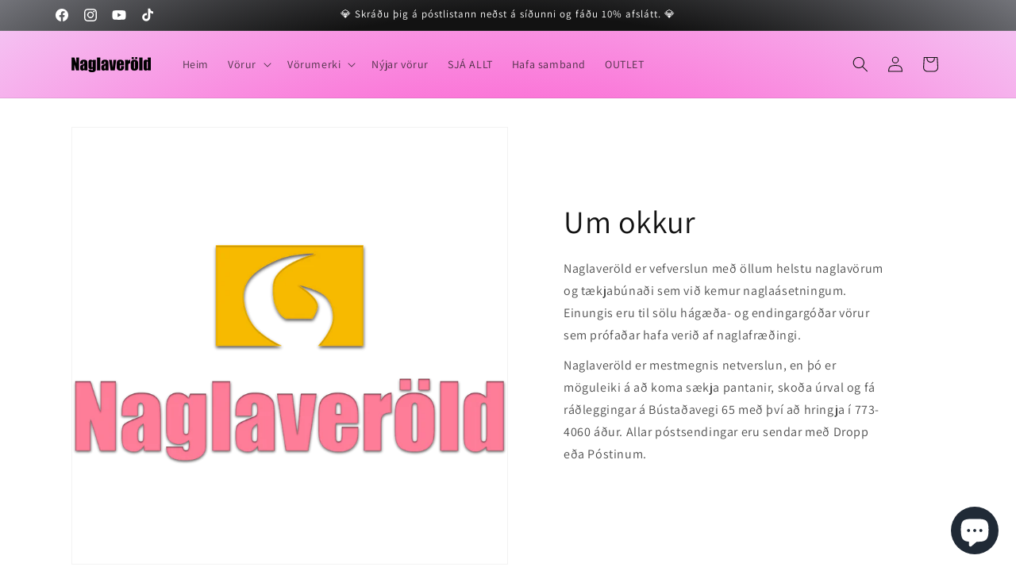

--- FILE ---
content_type: text/javascript
request_url: https://cdn.shopify.com/extensions/019b9318-605b-70cc-9fa1-a8d6bdd579b6/back-in-stock-234/assets/bis-utils-DOuJ49mi.js
body_size: 1023
content:
const I=async()=>{const t=new URLSearchParams(window.location.search).get("pdSId");if(!t)return;const n=`${window.Shopify.routes.root}apps/back-in-stock/trackClick`,s=i=>{const r={product_id:peppyProductId,product_variant_id:peppySelectedOrFirstAvailableVariant.id,pdSId:i},l={method:"POST",body:JSON.stringify(r),headers:{"Content-Type":"application/json","shop-id":peppyShopId}};fetch(n,l)},c=(i,r,l)=>{let d="";{let a=new Date;a.setTime(a.getTime()+l*24*60*60*1e3),d="; expires="+a.toGMTString()}document.cookie=i+"="+r+d+"; path=/"};s(t),c("pdSId",t,30)},_=e=>{const n=new URLSearchParams(window.location.search).get("variant");let s;if(n)return s=peppyVariantList.find(i=>i.id===Number(n)),s;let c=e==null?void 0:e.target;if(c!=null&&c.value&&!s)return s=peppyVariantList.find(i=>i.title===c.value),s},y=(e,t=0)=>peppyVariantInventoryDetailsMap[e.id].inventory_quantity-t<=0,b=(e,t,n,s)=>{var r;const c=document.querySelector("#peppyduck-show-button");return c?!!c.getAttribute("selectable-variants").split(",").map(Number).includes(e.id):s?!0:(r=peppyVariantMetafieldsMap==null?void 0:peppyVariantMetafieldsMap[e.id])!=null&&r.ignore_variant||e.inventory_management===null||!y(e,t)?!1:peppyVariantInventoryDetailsMap[e.id].inventory_policy==="continue"?n:!0},A=(e,t)=>{for(const n of peppyVariantList)if(b(n,e,t))return n;return null},v=(e,t,n,s,c)=>n&&e||b(peppySelectedOrFirstAvailableVariant,t,s,c),N=(e,t,n)=>{setTimeout(()=>{const s=_(e);s&&(b(s,t.DISPLAY_INVENTORY_THRESHOLD,t.SHOW_IF_CONTINUE_SELLING_POLICY_AND_OOS)?n.showButton(!1):n.hideButton())},10)},h=async e=>(e=e.replace(/[- )(]/g,""),e),f=async e=>{const t=/^[- ()]*[0-9][- ()0-9]*$/;let s=(e.querySelector(".peppy-popup-form-number-field")||e.querySelector(".peppy-popup-form-number-field-custom")).value;return t.test(s)?(s=await h(s),[!0,s]):[!1,""]},O=async e=>{const t=/\S+@\S+\.\S+/;let s=(e.querySelector(".peppy-popup-form-email-field")||e.querySelector(".peppy-popup-form-email-field-custom")).value;return t.test(s)?[!0,s]:[!1,""]},T=async(e,t)=>{t.handleFormButtonAction("disable");const n={method:"POST",body:JSON.stringify(e),headers:{"shop-id":peppyShopId,"Content-Type":"application/json"}};try{const s=`${window.Shopify.routes.root}apps/back-in-stock/createSubscriptionTableEntry`,c=await fetch(s,n);t.handleFormButtonAction("enable"),(await c.json()).success===!0?t.successMessage():t.errorMessage(t.errorMessageText)}catch{t.errorMessage(t.errorMessageText)}},V=async(e,t)=>{var l,d;const n={marketingConsent:((l=document.querySelector("#peppy-email-marketing-checkbox"))==null?void 0:l.checked)||((d=document.querySelector("#peppy-email-marketing-checkbox-custom"))==null?void 0:d.checked)||!1,captureEmailMarketingConsent:(t==null?void 0:t.captureEmailMarketingConsent)||!1},s=new Date,c=t.querySelector(".oos-variants")||t.querySelector(".oos-variants-custom"),i=Number(c.value),r={product_id:peppyProductId,product_variant_id:i,subscription_start_date_time:s,bis_channel:e,country:window.Shopify.country,locale:window.Shopify.locale,emailMarketingConsent:n};switch(e){case"email":{const[a,o]=await O(t);if(!a){t.errorMessage(t.invalidEmailError);return}r.customer_email_address=o;break}case"wa":{const a=t.querySelector(".peppy-popup-form-countrycode-dropdown")||t.querySelector(".peppy-popup-form-countrycode-dropdown-custom"),[o,u]=await f(t);if(!o){t.errorMessage(t.invalidNumberError);return}r.customer_phone_number="+"+a.value+"-"+u;break}}T(r,t)},E=(e,t,n)=>{n&&e.style.setProperty(t,n,"important")},m=(e,t)=>{e.parentElement.style.setProperty("display",t,"important")},k=e=>{const t=e.parentElement;m(e,"block"),t.classList.add("peppy-notify-me-button-container-float-right")},w=e=>!!(e.offsetWidth||e.offsetHeight||e.getClientRects().length)&&window.getComputedStyle(e).visibility!=="hidden",L=e=>{const t=e.parentElement,n=document.querySelectorAll('form[action*="/cart/add"]');for(const s of n){if(s.appendChild(t),m(e,"block"),w(e))return;m(e,"none")}k(e)},B=(e,t)=>{var c,i,r,l,d,a;let n=!1,s=!1;for(const o of t)(o==="hide-notify-me-peppyduck"||(i=(c=e==null?void 0:e.HIDE_BUTTON)==null?void 0:c.TAGS)!=null&&i.includes(o))&&(n=!0);return((l=(r=e==null?void 0:e.SHOW_BUTTON_ONLY_IF_TAG)==null?void 0:r.TAGS)==null?void 0:l.length)>0&&(n=!t.some(o=>{var u,S;return(S=(u=e==null?void 0:e.SHOW_BUTTON_ONLY_IF_TAG)==null?void 0:u.TAGS)==null?void 0:S.includes(o)})),((a=(d=e==null?void 0:e.SHOW_BUTTON_FORCED_ALL_VARIANTS)==null?void 0:d.TAGS)==null?void 0:a.length)>0&&(s=t.some(o=>{var u,S;return(S=(u=e==null?void 0:e.SHOW_BUTTON_FORCED_ALL_VARIANTS)==null?void 0:u.TAGS)==null?void 0:S.includes(o)})),{ignoreProduct:n,forceShowButton:s}},q=e=>{var t,n;return((t=e==null?void 0:e.BIS_UI_CONFIG)==null?void 0:t.BUTTON_CONFIG)||((n=e==null?void 0:e.ui_config)==null?void 0:n.BUTTON_CONFIG)};export{_ as a,E as b,B as c,k as d,A as e,L as f,q as g,v as h,w as i,b as j,V as k,I as p,m as s,N as v};
